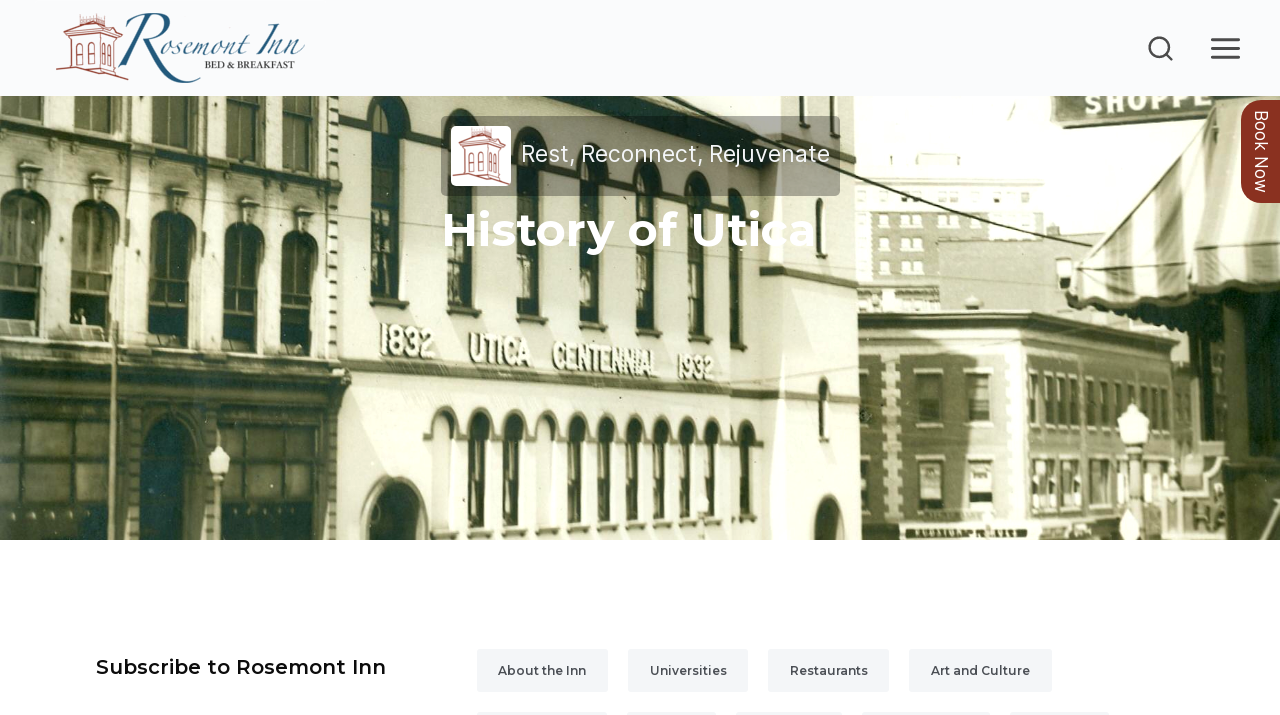

--- FILE ---
content_type: text/html; charset=utf-8
request_url: https://rosemontinnbb.com/history-of-utica/
body_size: 16694
content:
<!DOCTYPE html>
<html lang="en">
<head>

    <meta charset="utf-8" />
    <meta http-equiv="X-UA-Compatible" content="IE=edge" />

    <title>History of Utica</title>

    <meta name="HandheldFriendly" content="True" />
    <meta name="viewport" content="width=device-width, initial-scale=1.0" />

    <link rel="preload" href="https://rosemontinnbb.com/assets/font/montserrat-variable.woff2?v=dbad99b3ae" as="font" type="font/woff2" crossorigin />
    <link rel="preload" href="https://rosemontinnbb.com/assets/font/inter-variable.woff2?v=dbad99b3ae" as="font" type="font/woff2" crossorigin />

    <style>
        /* critical:css */
        :root{--color-accent-lighter: #ffae9e;--color-accent-light: #e94929;--color-accent: #d02f0f;--color-accent-dark: #b82d11;--color-accent-darker: #7e1d0a;--font-header: Montserrat, Times New Roman, Serif;--font-body: Inter, Arial, Sans-Serif;--font-code: SFMono-Regular, Consolas, Liberation Mono, Menlo, Courier, monospace}@keyframes autofill{to{color:#535763;background:#fff}}@keyframes spin{0%{transform:rotate(0deg)}100%{transform:rotate(359deg)}}html{line-height:1.15;-webkit-text-size-adjust:100%}body{margin:0}h1{font-size:2em;margin:.67em 0}hr{overflow:visible;box-sizing:content-box;height:0}pre{font-family:monospace,monospace;font-size:1em}a{background-color:rgba(0,0,0,0)}abbr[title]{text-decoration:underline;-webkit-text-decoration:underline dotted;text-decoration:underline dotted;border-bottom:none}b,strong{font-weight:bolder}code,kbd,samp{font-family:monospace,monospace;font-size:1em}small{font-size:80%}sub,sup{font-size:75%;line-height:0;position:relative;vertical-align:baseline}sub{bottom:-0.25em}sup{top:-0.5em}img{border-style:none}button,input,optgroup,select,textarea{font-family:inherit;font-size:100%;line-height:1.15;margin:0}button,input{overflow:visible}button,select{text-transform:none}button,[type=button],[type=reset],[type=submit]{-webkit-appearance:button}button::-moz-focus-inner,[type=button]::-moz-focus-inner,[type=reset]::-moz-focus-inner,[type=submit]::-moz-focus-inner{padding:0;border-style:none}button:-moz-focusring,[type=button]:-moz-focusring,[type=reset]:-moz-focusring,[type=submit]:-moz-focusring{outline:1px dotted ButtonText}fieldset{padding:.35em .75em .625em}legend{display:table;box-sizing:border-box;max-width:100%;padding:0;white-space:normal;color:inherit}progress{vertical-align:baseline}textarea{overflow:auto}[type=checkbox],[type=radio]{box-sizing:border-box;padding:0}[type=number]::-webkit-inner-spin-button,[type=number]::-webkit-outer-spin-button{height:auto}[type=search]{outline-offset:-2px;-webkit-appearance:textfield}[type=search]::-webkit-search-decoration{-webkit-appearance:none}::-webkit-file-upload-button{font:inherit;-webkit-appearance:button}details{display:block}summary{display:list-item}template{display:none}[hidden]{display:none}@font-face{font-family:"Montserrat";font-style:normal;font-weight:100 900;font-display:swap;src:url('https://rosemontinnbb.com/assets/font/montserrat-variable-cyrillic.woff2?v=dbad99b3ae') format("woff2");unicode-range:U+0301,U+0400-045F,U+0490-0491,U+04B0-04B1,U+2116}@font-face{font-family:"Montserrat";font-style:normal;font-weight:100 900;font-display:swap;src:url('https://rosemontinnbb.com/assets/font/montserrat-variable-extended.woff2?v=dbad99b3ae') format("woff2");unicode-range:U+0100-024F,U+0259,U+1E00-1EFF,U+2020,U+20A0-20AB,U+20AD-20CF,U+2113,U+2C60-2C7F,U+A720-A7FF}@font-face{font-family:"Montserrat";font-style:normal;font-weight:100 900;font-display:swap;src:url('https://rosemontinnbb.com/assets/font/montserrat-variable.woff2?v=dbad99b3ae') format("woff2");unicode-range:U+0000-00FF,U+0131,U+0152-0153,U+02BB-02BC,U+02C6,U+02DA,U+02DC,U+2000-206F,U+2074,U+20AC,U+2122,U+2191,U+2193,U+2212,U+2215,U+FEFF,U+FFFD}@font-face{font-family:"Inter";font-style:normal;font-weight:100 900;font-display:swap;src:url('https://rosemontinnbb.com/assets/font/inter-variable-cyrillic.woff2?v=dbad99b3ae') format("woff2");unicode-range:U+0301,U+0400-045F,U+0490-0491,U+04B0-04B1,U+2116}@font-face{font-family:"Inter";font-style:normal;font-weight:100 900;font-display:swap;src:url('https://rosemontinnbb.com/assets/font/inter-variable-extended.woff2?v=dbad99b3ae') format("woff2");unicode-range:U+0100-024F,U+0259,U+1E00-1EFF,U+2020,U+20A0-20AB,U+20AD-20CF,U+2113,U+2C60-2C7F,U+A720-A7FF}@font-face{font-family:"Inter";font-style:normal;font-weight:100 900;font-display:swap;src:url('https://rosemontinnbb.com/assets/font/inter-variable.woff2?v=dbad99b3ae') format("woff2");unicode-range:U+0000-00FF,U+0131,U+0152-0153,U+02BB-02BC,U+02C6,U+02DA,U+02DC,U+2000-206F,U+2074,U+20AC,U+2122,U+2191,U+2193,U+2212,U+2215,U+FEFF,U+FFFD}*{box-sizing:border-box}html{font-family:var(--font-body);font-size:17px;font-weight:400;-webkit-font-smoothing:antialiased;-moz-osx-font-smoothing:grayscale}@media(max-width: 1240px){html{font-size:calc(13px + .3vw)}}@media(max-width: 380px){html{font-size:14px}}html,body{min-height:100vh;margin:0;color:#000;background:#fff}a{text-decoration:underline;color:currentColor;-webkit-text-decoration-color:rgba(0,0,0,0);text-decoration-color:rgba(0,0,0,0)}strong{font-weight:500}h1,h2,h3,h4,h5,h6{font-family:var(--font-header);color:#0c0c0c}h1{font-size:2.1176470588rem;line-height:3.1764705882rem}h2{font-size:1.6470588235rem;line-height:2.7058823529rem}h3{font-size:1.2941176471rem;line-height:2.1176470588rem}h4,h5,h6{font-size:1.0588235294rem;line-height:1.6470588235rem}p{font-size:1.1176470588rem;line-height:2.1176470588rem;margin:2.1176470588rem 0;color:#5f6266}::-moz-selection{background:rgba(229,231,233,.5)}::selection{background:rgba(229,231,233,.5)}::-moz-selection{background:rgba(229,231,233,.5)}*:focus{outline-style:dotted;outline-color:#6b7280;outline-offset:.2941176471rem;outline-width:.1176470588rem}*:focus:not(:focus-visible){box-shadow:none !important;outline:none !important}.svg{width:24px;vertical-align:middle;fill:currentColor;stroke:none}.svg--stroke{fill:none;stroke:currentColor;stroke-linecap:round;stroke-linejoin:round;stroke-width:2}.svg--thin{stroke-width:1}.svg--bold{stroke-width:3}.transition,button,input,textarea,select,a{transition:all 200ms ease-out;transition-property:color,background-color,border-color,transform,opacity,-webkit-text-decoration;transition-property:text-decoration,color,background-color,border-color,transform,opacity;transition-property:text-decoration,color,background-color,border-color,transform,opacity,-webkit-text-decoration}form{width:100%}input,textarea,select{font-size:.9411764706rem;width:100%;padding:1.5294117647rem 1.8235294118rem;color:#535763;border:1px solid #e7e7e7;border-radius:3px;line-height:normal}input:-webkit-autofill,textarea:-webkit-autofill,select:-webkit-autofill{-webkit-animation-name:autofill;-webkit-animation-fill-mode:both}input:focus,input:focus:hover,textarea:focus,textarea:focus:hover,select:focus,select:focus:hover{border-color:#bbc0c4;outline:none}input:hover,textarea:hover,select:hover{border-color:#bbc0c4}input[type=text],input[type=email]{-webkit-appearance:none;-moz-appearance:none;appearance:none}select{background-color:#fff;background-image:url('data:image/svg+xml,%3Csvg height="7" viewBox="0 0 13 7" width="13" xmlns="http://www.w3.org/2000/svg"%3E%3Cpath d="m6.5 7-6.5-7h13z"/%3E%3C/svg%3E');background-repeat:no-repeat;background-position:right 2rem top 50%;background-size:.7rem auto;-webkit-appearance:none;-moz-appearance:none;appearance:none}button{cursor:pointer;border:0;line-height:1}.button{display:inline-grid;font-family:var(--font-header);background:var(--color-accent);border-radius:3px;font-size:.7647058824rem;font-weight:600;color:#fff;padding:1.4em 3.5em;grid-template-areas:"label";cursor:pointer}.button:hover,.button:focus{background:var(--color-accent-dark)}.button--narrow{padding-left:2.5em;padding-right:2.5em}.button--slim{padding-left:1.8em;padding-right:1.8em}.button--wide{padding-left:5em;padding-right:5em}.button--short{padding-top:1.275em;padding-bottom:1.275em}.button--tall{padding-top:1.7em;padding-bottom:1.7em}.button--icon-left{grid-template-areas:"icon label"}.button--icon-left .button__label{justify-self:right}.button--icon-left .button__icon{margin-right:1.3em}.button--icon-right{grid-template-areas:"label icon"}.button--icon-right .button__label{justify-self:left}.button--icon-right .button__icon{margin-left:1.3em;justify-self:right}.button--color-transparent{background:rgba(0,0,0,0);color:var(--color-accent)}.button--color-transparent:hover,.button--color-transparent:focus{background:#fafafd;color:var(--color-accent-dark)}.button--color-outline{background:rgba(0,0,0,0);border:1px solid #e8ecef;color:#5f6266}.button--color-outline:hover,.button--color-outline:focus{background:rgba(0,0,0,0);border-color:#bbc0c4;color:#1a1b1c}.button--color-light-gray{background:#f4f6f8;color:#4b4f55}.button--color-light-gray:hover,.button--color-light-gray:focus{background:#f4f6f8;color:#1a1b1c}.button--color-light-gray .button__icon{color:#919395}.button--color-twitter{background:#147ac8}.button--color-twitter:focus,.button--color-twitter:hover{background:#0f5e9a}.button--color-facebook{background:#3b5998}.button--color-facebook:focus,.button--color-facebook:hover{background:#2d4373}.button--color-linkedin{background:#0e76a8}.button--color-linkedin:focus,.button--color-linkedin:hover{background:#0a5579}.button--color-email{background:#4b4f55}.button--color-email:focus,.button--color-email:hover{background:#33363a}.button--hover-accent:focus,.button--hover-accent:hover{background:var(--color-accent);color:#fff}.button--hover-accent:focus .button__icon,.button--hover-accent:hover .button__icon{color:#fff}.button--disabled{opacity:.35;border:1px solid #e8ecef;pointer-events:none;-webkit-user-select:none;-moz-user-select:none;user-select:none;background:rgba(0,0,0,0)}.button__icon{grid-area:icon;width:1.1764705882rem}.button__label{grid-area:label;display:flex;align-items:center;justify-content:center}.container{display:grid;height:100%;min-height:100vh;max-width:100vw;overflow:hidden;grid-template-rows:auto 1fr auto}.header{display:flex;flex-direction:row;justify-content:space-between;padding:4.1176470588rem 4.7058823529rem;align-items:center;min-height:2.9411764706rem;box-sizing:content-box}.header__title{display:none}.header__navigation{margin-left:auto}.header--has-title .header__title{display:block}@media(max-width: 1240px){.header__title{display:block}}@media(max-width: 1100px){.header{padding:7.5%}}body.home-template .header__title{display:none}.page{width:85%;max-width:1320px;margin:0 auto}.page__inner{display:grid;grid-template-columns:1fr;grid-template-rows:1fr}.page--full-height{height:100%}.page--middle{display:grid;align-items:center}.page--narrow{max-width:710px;width:82.5%}.page--slim{max-width:72.9411764706rem;width:82.5%}.page--padded .page__inner{padding-top:2.3529411765rem;padding-bottom:8.2352941176rem}.page--padded-slim .page__inner{padding-top:1.7647058824rem;padding-bottom:5.8823529412rem}.page--padded-cover .page__inner{padding-top:10%;padding-bottom:8.2352941176rem}.page--sidebar .page__inner{grid-template-columns:27% auto;grid-template-rows:auto;gap:8%}.page--sidebar .page__inner .page__sidebar{grid-column:1/2;grid-row:1/2;min-width:0}.page--sidebar .page__inner .page__content{grid-column:2/3;grid-row:1/2;min-width:0}@media(max-width: 1240px){.page--sidebar .page__inner{gap:4.7058823529rem 8%;grid-template-rows:auto auto}.page--sidebar .page__inner .page__sidebar{grid-column:1/3;grid-row:2/3}.page--sidebar .page__inner .page__content{grid-column:1/3;grid-row:1/2;padding-bottom:4.7058823529rem;border-bottom:1px solid #e8ecef}}.footer{position:relative;z-index:10000000;display:flex;padding:2.9411764706rem 4.7058823529rem;background:#f4f6f8;align-items:center;flex-wrap:wrap;justify-content:space-between}.footer__navigation,.footer__socs{max-width:45%}@media(max-width: 1100px){.footer{padding:7.5%}}@media(max-width: 780px){.footer{flex-direction:column;max-height:100%;justify-content:center}.footer__navigation{margin-bottom:1.4705882353rem}.footer__navigation,.footer__socs{max-width:100%}}.content{max-width:100%}.content__blog-info{display:none}@media(max-width: 1240px){.content__blog-info{display:block}}.content__blog-info,.content__author-profile,.content__tag-overview{border-bottom:1px solid #e8ecef;padding:0 0 4.1176470588rem;margin:0 0 4.1176470588rem}.content__post,.content__feed{margin:0 0 5.8823529412rem}.content__post:last-child,.content__feed:last-child{margin-bottom:0}.content__subscribe{margin:5.8823529412rem 0 0}.socs{display:flex;flex-wrap:wrap;margin:-.4411764706rem -.8823529412rem}.socs--color .socs__item--twitter{color:#55acee}.socs--color .socs__item--facebook{color:#3b5998}.socs--color .socs__item--instagram{color:#3f729b}.socs--color .socs__item--github{color:#333}.socs--color .socs__item--linkedin{color:#0e76a8}.socs--color .socs__item--rss{color:#ee802f}.socs__item{margin:0 .4411764706rem;padding:.4411764706rem;color:#d3d7db}.socs__item:hover,.socs__item:focus{color:var(--color-accent)}.socs__icon{width:1.1764705882rem}.title__anchor{display:block}.title__logo{max-height:2.3529411765rem}.title__header{font-size:1.4117647059rem;font-weight:600}.error-stack{display:flex;flex-direction:column;align-items:center;text-align:center}.error-stack__status-code{font-family:var(--font-header);font-size:3.2352941176rem;font-weight:700;line-height:normal;margin:0 0 2.0588235294rem;color:#0c0c0c}.error-stack__header{font-family:var(--font-body);font-size:1.4117647059rem;font-weight:500;line-height:normal;margin:0 0 2.9411764706rem;text-transform:capitalize;color:#919395}.error-stack__description{margin:0 0 3.8235294118rem}.navigation{display:flex;align-items:center;position:relative;z-index:500}.navigation--dropdown .navigation__button--menu{display:block}.navigation--dropdown .navigation__items{transform:translateY(40px);opacity:0;-webkit-user-select:none;-moz-user-select:none;user-select:none;pointer-events:none;visibility:hidden;position:absolute;flex-direction:column;border:1px solid #e8ecef;padding:1.7647058824rem;border-radius:3px;top:200%;right:.5882352941rem;background:#fff;width:16.1764705882rem;transition:transform .3s ease-out,opacity .3s ease-out,visibility .3s ease-out}.navigation--dropdown .navigation__item{font-size:.9411764706rem;margin-bottom:.5882352941rem}.navigation--dropdown .navigation__item--current{color:var(--color-accent)}.navigation--dropdown .navigation__item--divider{margin:.2941176471rem .4411764706rem .8823529412rem}.navigation--dropdown .navigation__item:after{display:none}.navigation--dropdown .navigation__item:last-child{margin-bottom:0}.navigation--dropdown .navigation__anchor{padding:.5rem;text-align:right}.navigation--dropdown .navigation__anchor:focus,.navigation--dropdown .navigation__anchor:hover{color:#0c0c0c}.navigation--dropdown-active .navigation__items{transform:translateY(0);opacity:1;-webkit-user-select:none;-moz-user-select:none;user-select:none;pointer-events:all;visibility:visible;transition:transform .3s ease-out,opacity .3s ease-out}.navigation--dropdown-active .navigation__button--menu{opacity:1}.navigation--light .navigation__button--menu,.navigation--light .navigation__button--search{color:#000}.navigation--light .navigation__items{border-color:rgba(0,0,0,0)}.navigation__button{display:flex;justify-content:center;align-items:center;padding:0;width:40px;height:40px;margin-left:1.4705882353rem;cursor:pointer;color:#4b4f55;opacity:.7;transition:opacity .2s ease-out;background:none}.navigation__button:focus,.navigation__button:hover{opacity:1}.navigation__icon{width:1.7058823529rem}.navigation__icon--menu{width:2.0588235294rem}.navigation__items{display:none;display:flex;flex-wrap:wrap;list-style:none;padding:0;margin:0 -.4411764706rem}.navigation__item{display:flex;align-items:center;font-weight:500;font-size:.8823529412rem;color:#4b4f55}.navigation__item--current{color:#1a1b1c}.navigation__item--divider{background:#e8ecef;height:1px}.navigation__item:after{content:"•";color:#d3d7db;margin:0 .4411764706rem}.navigation__item:last-child:after{display:none}.navigation__item:hover,.navigation__item:focus{color:#1a1b1c}.navigation__anchor{display:block;width:100%;padding:.4411764706rem}.membership{display:flex;flex-direction:column;align-items:center;text-align:center}.membership__header{margin:0 0 2.3529411765rem}.membership__description{max-width:41.7647058824rem;margin:0 0 3.5294117647rem}.membership__plans{display:flex;justify-content:center;flex-wrap:wrap;width:100%;margin:0;gap:3.2352941176rem}.plan{display:flex;flex-direction:column;text-align:left;border:1px solid #e8ecef;border-radius:3px;flex:1 1 20rem}.plan__title{padding:1.4705882353rem 2.0588235294rem;background:#fafbfc}.plan__header{font-size:1.2941176471rem;font-weight:600;margin:0 0 .2941176471rem}.plan .plan__description{margin:0;font-size:1rem}.plan__features{margin:0;padding:2.0588235294rem;list-style:none}.plan__feature{font-size:.9411764706rem;line-height:normal;margin-bottom:1.1764705882rem;color:#5f6266}.plan__feature:last-child{margin-bottom:0}.plan__options{display:flex;flex-direction:column;gap:10px;margin-top:auto;padding:0 2.0588235294rem 2.0588235294rem}.plan__option{display:flex;justify-content:space-between;background:#fafbfc;padding:.8823529412rem;border-radius:3px;text-decoration:none;font-weight:500;margin-top:auto;color:#0c0c0c;transition:background .15s ease-out}.plan__option:focus,.plan__option:hover{background:var(--color-accent);color:#fff}.feed>*:last-child{margin-bottom:0}.feed__posts{border-bottom:1px solid #e8ecef;padding:0 0 4.7058823529rem;margin:0 0 4.7058823529rem}.feed__article{margin:0 0 4.7058823529rem;padding:0 0 4.7058823529rem;border-bottom:1px solid #e8ecef}.feed__article:last-child{padding-bottom:0;margin-bottom:0;border:0}.feed__pagination{margin:0 0 4.7058823529rem}.post__post-category{margin:0 0 1.4705882353rem}.post__post-title{margin:0 0 2.0588235294rem}.post__post-meta{margin:0 0 2.6470588235rem}.post__post-content{margin:0 0 4.7058823529rem}.post__post-title+.post__post-content,.post__post-meta+.post__post-content{margin-top:5.2941176471rem}.post__post-upgrade{margin:0 0 5.2941176471rem}.post__post-footer{margin:5.2941176471rem 0 5.2941176471rem}.post__comments{border-top:1px solid #e8ecef;padding:5.2941176471rem 0 0}.cover{position:relative;width:100%;max-width:100vw;height:-moz-max-content;height:max-content;min-height:75vh;background:#101111;display:flex;flex-direction:column}.cover--tall{min-height:82.5vh}.cover__home{background:rgba(0,0,0,0);border:1px solid rgba(255,255,255,.15);color:#f4f6f8;padding:12px 20px}.cover__home:focus,.cover__home:hover{border-color:rgba(255,255,255,.25);background:rgba(0,0,0,0)}@media screen and (max-width: 680px){.cover__home{display:none}}.cover__home_call{background:green;color:#f4f6f8;display:none;font-size:medium;flex:1;text-align:center;border-radius:0;padding:1.4em}.cover__home_call:focus,.cover__home_call:hover{background:#2f4f4f}@media screen and (max-width: 680px){.cover__home_call{display:block}}.cover__home_rooms{background:#8a3120;color:#f4f6f8;flex:1;display:none;font-size:medium;text-align:center;border-radius:0;padding:1.4em}.cover__home_rooms:hover{background:#2f4f4f}@media screen and (max-width: 680px){.cover__home_rooms{display:block}}.cover__background{position:absolute;width:100%;height:100%;z-index:50}.cover__background-image{width:100%;height:100%;-o-object-fit:cover;object-fit:cover;mix-blend-mode:overlay;filter:contrast(1.1) saturate(1.1);-webkit-user-select:none;-moz-user-select:none;user-select:none;pointer-events:none}.cover__header{position:relative;z-index:500;display:flex;flex-direction:row;justify-content:space-between;align-items:center;min-height:2.9411764706rem;box-sizing:content-box;background-color:#fafbfc;padding-right:2.0588235294rem;padding-left:2.0588235294rem}@media screen and (max-width: 680px){.cover__header{padding-left:0;position:fixed;top:0;width:100%;z-index:999}}.cover__blog-info{margin:auto;-webkit-backdrop-filter:brightness(0.7);backdrop-filter:brightness(0.7);padding:.5882352941rem;border-radius:.2941176471rem}.cover__navigation{margin-left:auto}.cover__inner{height:100%;max-width:1320px;margin:0 auto;display:flex;flex-direction:column;justify-content:flex-end;position:relative;z-index:100}@media screen and (max-width: 680px){.cover__inner{margin-top:4.7058823529rem}}.cover__inner img{vertical-align:middle;background-color:#fff;border-radius:.2941176471rem;margin-right:.5882352941rem}.cover__content{padding:5% 0 5%}.cover__content>*:last-child{margin-bottom:0}.cover__post-category{margin:0 0 1.4705882353rem}.cover__post-title{margin:0 0 2.0588235294rem}.author-profile--light .author-profile__avatar{border:3px solid #fff}.author-profile--light .author-profile__description{color:#f4f6f8;opacity:.8}.author-profile--light .author-profile__title{color:#f4f6f8}.author-profile--light .author-profile__social{color:#d3d7db}.author-profile--light .author-profile__social:focus,.author-profile--light .author-profile__social:hover{color:#fff}.author-profile--large .author-profile__title{font-size:3.0588235294rem;line-height:3.7647058824rem}.author-profile--large .author-profile__description{font-size:1.1764705882rem;line-height:2.3529411765rem}.author-profile__avatar{width:5.0588235294rem;height:5.0588235294rem;border-radius:8.2352941176rem;display:block;overflow:hidden;margin:0 0 1.7647058824rem}.author-profile__avatar-image{width:100%;height:100%;-o-object-fit:cover;object-fit:cover}.author-profile__title{font-size:2.3529411765rem;line-height:2.9411764706rem;margin:0 0 1.7647058824rem}.author-profile__description{font-size:1.0588235294rem;line-height:2.1176470588rem;max-width:42.3529411765rem;margin:0 0 1.7647058824rem}.author-profile__socs{display:flex;margin:-.2941176471rem -.5882352941rem;flex-wrap:wrap}.author-profile__social{margin:0 .2941176471rem;padding:.2941176471rem;color:#bbc0c4}.author-profile__social:focus,.author-profile__social:hover{color:#4b4f55}.author-profile__icon{width:1.1764705882rem}.tag-overview--light .tag-overview__count{color:#f4f6f8;opacity:.8}.tag-overview--light .tag-overview__title{color:#f4f6f8}.tag-overview--light .tag-overview__description{color:#f4f6f8;opacity:.8}.tag-overview--large .tag-overview__title{font-size:3.0588235294rem;line-height:3.7647058824rem}.tag-overview--large .tag-overview__description{font-size:1.1764705882rem;line-height:2.3529411765rem}.tag-overview__count{font-weight:500;font-size:1.0588235294rem;margin:0 0 1.1764705882rem;color:#5f6266}.tag-overview__title{font-size:2.3529411765rem;line-height:2.9411764706rem;margin:0 0 1.7647058824rem}.tag-overview__title:last-child{margin-bottom:0}.tag-overview__description{font-size:1.0588235294rem;line-height:2.1176470588rem;max-width:42.3529411765rem;margin:0}.blog-info--light .blog-info__title,.blog-info--light .blog-info__description{color:#f4f6f8}.blog-info--light .blog-info__light{opacity:.8}.blog-info--large .blog-info__title{font-size:3.0588235294rem;line-height:3.7647058824rem}.blog-info--large .blog-info__description{font-size:1.3529411765rem;line-height:2.4705882353rem}.blog-info__logo{display:block}@media screen and (max-width: 680px){.blog-info__logo{width:7.3529411765rem}}.blog-info__logo{display:block}@media screen and (max-width: 680px){.blog-info__logo{width:7.3529411765rem}}.blog-info__title{font-size:2.3529411765rem;line-height:2.9411764706rem;margin:0 0 1.7647058824rem}.blog-info__description{max-width:42.3529411765rem;margin:0;font-size:1.1764705882rem;line-height:2.3529411765rem}.blog-info__description p{text-align:center;color:green}.article__post-banner{margin:0 0 3.2352941176rem}.article__post-category{margin:0 0 1.7647058824rem}.article__header{margin:0 0 2.3529411765rem}.article__post-title{margin:0}.article__post-meta{margin:0 0 2.6470588235rem}.article__post-excerpt{margin:0 0 2.9411764706rem}.article__button{font-size:.7058823529rem}.post-content .content-cta{display:flex;flex-direction:column;max-width:120%;padding:4.1176470588rem;text-align:center;color:#535763;border-radius:3px;background:#fafbfc;justify-content:center;margin-top:3.5294117647rem}.post-content .content-cta__header{font-size:1.7647058824rem;margin:0 0 2.0588235294rem;text-transform:capitalize}.post-content .content-cta__description{font-size:1.0588235294rem;line-height:2.1176470588rem;width:90%;max-width:41.1764705882rem;margin:0 auto 2.3529411765rem}.post-content .content-cta__button{font-size:.8823529412rem;margin:0 auto;color:#fff}.post-content .content-cta__sign-in{display:block;font-size:.9411764706rem;margin:1.7647058824rem 0 0;color:#7a7f91}.post-content .content-cta__sign-in:focus,.post-content .content-cta__sign-in:hover{color:#4a4d57;-webkit-text-decoration-color:rgba(0,0,0,0);text-decoration-color:rgba(0,0,0,0)}@media(max-width: 680px){.post-content .content-cta{padding:2.9411764706rem}}.post-category{font-size:1.1176470588rem;font-weight:500}.post-category--light .post-category__anchor{color:#e8ecef}.post-category--light .post-category__anchor:hover,.post-category--light .post-category__anchor:focus{color:#fff}.post-category--mid-opacity .post-category__anchor{opacity:.7}.post-category--mid-opacity .post-category__anchor:hover,.post-category--mid-opacity .post-category__anchor:focus{opacity:1}.post-category--large{font-size:1.2941176471rem;color:#1a1b1c}.post-category__anchor{color:#5f6266}.post-category__anchor:hover,.post-category__anchor:focus{color:var(--color-accent)}.post-title{font-size:2.2352941176rem;line-height:3.5294117647rem}.post-title--light{color:#fff}.post-title--large{font-size:2.7058823529rem;line-height:4rem}.post-title__anchor{display:block;-webkit-text-decoration-color:rgba(0,0,0,0);text-decoration-color:rgba(0,0,0,0)}.post-title__anchor:focus,.post-title__anchor:hover{text-decoration:underline;-webkit-text-decoration-color:#e8ecef;text-decoration-color:#e8ecef}.post-meta{font-size:.9411764706rem;max-width:100%}.post-meta--light .post-meta__item{color:rgba(244,246,248,.7)}.post-meta--light .post-meta__item:hover,.post-meta--light .post-meta__item:focus{color:#f4f6f8}.post-meta--light .post-meta__icon{color:rgba(244,246,248,.8)}.post-meta__items{display:flex;flex-wrap:wrap;margin:0 -1.7647058824rem -1.1764705882rem 0}.post-meta__item{display:flex;color:rgba(75,79,85,.8);margin:0 1.7647058824rem 1.1764705882rem 0;align-items:center}.post-meta__item:hover,.post-meta__item:focus{color:#4b4f55}.post-meta__item--author{font-weight:500;margin-right:2.3529411765rem;color:rgba(26,27,28,.7)}.post-meta__item--author:hover,.post-meta__item--author:focus{color:#2f3135}.post-meta__item--read-time{text-transform:capitalize}.post-meta__item--premium{display:none}.post-meta__item--premium-paid{display:flex}.post-meta__avatar{display:block;overflow:hidden;width:2.5882352941rem;height:2.5882352941rem;border:2px solid #fff;border-radius:4.7058823529rem;margin-right:1.1764705882rem}.post-meta__image{width:100%;height:100%;-o-object-fit:cover;object-fit:cover}.post-meta__icon{margin-right:.8823529412rem;width:1.1764705882rem;color:var(--color-accent)}@media(max-width: 780px){.post-meta__item--author{margin-right:1.7647058824rem}.post-meta__item--read-time{display:none}.post-meta__item--premium{display:none}}.post-excerpt__paragraph{font-size:1rem;color:#5f6266;margin:0 0 2.3529411765rem}.post-excerpt__paragraph:last-child{margin-bottom:0}.post-banner{position:relative;overflow:hidden;height:-moz-max-content;height:max-content;min-height:27.0588235294rem;border-radius:3px;background:#5f6266;border-bottom:0px;border-bottom:3px solid rgba(0,0,0,0);transition:border .2s ease-out}.post-banner:focus,.post-banner:hover{border-color:var(--color-accent)}.post-banner:focus .post-banner__background,.post-banner:hover .post-banner__background{background:#727272}.post-banner__anchor{position:absolute;z-index:200;display:block;width:100%;height:100%}.post-banner__gradient{position:absolute;z-index:100;width:100%;height:100%;opacity:.6;background-image:linear-gradient(-180deg, rgba(0, 0, 0, 0.1) 40%, #000 90%);-webkit-user-select:none;-moz-user-select:none;user-select:none}.post-banner__background{position:absolute;z-index:50;display:block;width:100%;height:100%;background:#636363;transition:background .2s ease-out}.post-banner__background-image{width:100%;height:100%;mix-blend-mode:overlay;-o-object-fit:cover;object-fit:cover;-webkit-user-select:none;-moz-user-select:none;user-select:none;pointer-events:none}.post-banner__inner{position:relative;z-index:150;display:flex;flex-direction:column;min-height:27.0588235294rem;width:100%;height:100%;padding:7.0588235294rem 2.9411764706rem 2.9411764706rem;justify-content:flex-end}.post-banner__post-category{margin:0 0 1rem}.post-banner__post-title{margin:0}.post-tags__tags{display:flex;flex-wrap:wrap;margin:0 -.5882352941rem -1.1764705882rem}.post-tags__tag{font-size:.7647058824rem;margin:0 .5882352941rem 1.1764705882rem}.widget{padding:3.5294117647rem 0;border-bottom:1px solid #e8ecef}.widget:first-child{padding-top:0}.widget:last-child{padding-bottom:0;border-bottom:0}.widget-copyright{padding:0}.widget-copyright__notice{font-size:.8235294118rem;font-weight:500;line-height:normal;margin:0 0 1.0588235294rem;color:#1a1b1c}.widget-copyright__disclaimer{font-size:.7647058824rem;line-height:normal;margin:0;color:#686b6f}.widget-copyright__bull{display:inline-block;margin:0 .4117647059rem}.widget-tag-cloud__tags{display:flex;margin:-.5882352941rem;flex-wrap:wrap}.widget-tag-cloud__tag{font-size:.7058823529rem;margin:.5882352941rem}.widget-feature__post{position:relative;display:block;overflow:hidden;min-height:28.2352941176rem;border-left:5px solid var(--color-accent);border-radius:3px;background:#0c0c0c}.widget-feature__post:hover .widget-feature__background,.widget-feature__post:focus .widget-feature__background{background:#868686}.widget-feature__post:hover .widget-feature__info,.widget-feature__post:focus .widget-feature__info{transform:translateY(-10px)}.widget-feature__background{position:absolute;z-index:50;display:block;width:100%;height:100%;background:#757575;transition:background .2s ease-out}.widget-feature__background-image{width:100%;height:100%;mix-blend-mode:overlay;-o-object-fit:cover;object-fit:cover;-webkit-user-select:none;-moz-user-select:none;user-select:none;pointer-events:none}.widget-feature__avatar-image{width:100%;height:100%;-o-object-fit:cover;object-fit:cover}.widget-feature__gradient{position:absolute;z-index:100;width:100%;height:100%;opacity:.8;background:linear-gradient(-180deg, rgba(0, 0, 0, 0) 34%, #000 99%)}.widget-feature__inner{position:absolute;z-index:150;display:flex;flex-direction:column;width:100%;height:100%;padding:2.0588235294rem;justify-content:space-between}.widget-feature__mark{font-family:var(--font-header);font-size:.7058823529rem;font-weight:600;padding:.5882352941rem 1.3529411765rem;color:#fff;border-radius:3px;background:#0c0c0c;align-self:flex-start}.widget-feature__info{transition:transform .2s ease-out}.widget-feature__avatar{display:block;overflow:hidden;width:1.7647058824rem;height:1.7647058824rem;margin:0 0 1.4705882353rem;border:2px solid #fff;border-radius:3.7647058824rem;background:#000}.widget-feature__tag{font-size:.8823529412rem;font-weight:500;margin:0 0 .8823529412rem;color:#b4b3b3}.widget-feature__header{font-size:1.3529411765rem;font-weight:600;margin:0;color:#fff}.widget-blog-info__logo{max-height:3.5294117647rem}.widget-blog-info__anchor{display:inline-block;margin:0 0 2.3529411765rem}.widget-blog-info__header{margin:0;font-size:1.4117647059rem;font-weight:600}.widget-blog-info__description{font-size:1.0588235294rem;margin:0;color:#5f6266}.widget-sub__header{font-size:1.1764705882rem;font-weight:600;margin:0 0 1.7647058824rem}.widget-sub__description{font-size:1rem;line-height:2rem;margin:0 0 2.3529411765rem}.widget-sub__form{position:relative}.widget-sub__form.success .widget-sub__message--success{display:block}.widget-sub__form.success .widget-sub__input,.widget-sub__form.success .widget-sub__button{display:none}.widget-sub__form.error .widget-sub__message--error{display:block}.widget-sub__input{padding-right:5.8823529412rem}.widget-sub__button{position:absolute;top:.5294117647rem;right:.5294117647rem}.widget-sub__key{position:absolute;top:100%;-webkit-user-select:none;-moz-user-select:none;user-select:none;pointer-events:none;color:rgba(0,0,0,0)}.widget-sub__message{font-size:.9411764706rem;line-height:1.7647058824rem;display:none;margin:1.7647058824rem 0 0;color:#4b4f55}.widget-sub__primary{font-weight:500;display:block;color:#474747}.widget-author__avatar{display:block;overflow:hidden;width:4.7058823529rem;height:4.7058823529rem;margin:0 0 1.7647058824rem;border-radius:8.8235294118rem}.widget-author__image{max-width:100%;max-height:100%;-o-object-fit:cover;object-fit:cover}.widget-author__title{display:grid;margin:0 0 2.0588235294rem;grid-template-columns:auto auto;grid-template-rows:auto auto}.widget-author__name{font-size:1.2352941176rem;font-weight:600;margin:0 0 .4117647059rem;color:#1a1b1c;grid-column:1/2;grid-row:1/2}.widget-author__twitter{font-size:.9411764706rem;color:#5f6266;padding:.2352941176rem 0;grid-column:1/2;grid-row:2/3}.widget-author__mark{font-family:var(--font-header);font-size:.7058823529rem;font-weight:600;width:-moz-max-content;width:max-content;padding:.6470588235rem 1.2941176471rem;color:#4b4f55;border-radius:3px;background:#f4f6f8;align-self:center;grid-column:2/3;grid-row:1/3;justify-self:right}.widget-author__bio{font-size:.9411764706rem;line-height:1.8823529412rem;margin:0 0 1.7647058824rem}.widget-author__socs{display:flex;margin:-.2941176471rem -.5882352941rem;flex-wrap:wrap}.widget-author__social{margin:0 .2941176471rem;padding:.2941176471rem;color:#d3d7db}.widget-author__social:hover,.widget-author__social:focus{color:var(--color-accent)}.widget-author__icon{width:1.1764705882rem}.widget-related-posts__post{position:relative;display:block;overflow:hidden;min-height:12.9411764706rem;margin:0 0 2.3529411765rem;border-radius:3px;background:#242424}.widget-related-posts__post:focus,.widget-related-posts__post:hover{background:#333}.widget-related-posts__post:focus .widget-related-posts__background,.widget-related-posts__post:hover .widget-related-posts__background{background:#525252}.widget-related-posts__post:last-child{margin-bottom:0}.widget-related-posts__background{position:absolute;z-index:50;display:block;width:100%;height:100%;background:#383838;transition:background .2s ease-out}.widget-related-posts__background-image{width:100%;height:100%;mix-blend-mode:overlay;-o-object-fit:cover;object-fit:cover;-webkit-user-select:none;-moz-user-select:none;user-select:none;pointer-events:none}.widget-related-posts__inner{position:absolute;z-index:100;display:flex;flex-direction:column;width:100%;height:100%;padding:1.7647058824rem;justify-content:space-between}.widget-related-posts__mark{font-family:var(--font-header);font-size:.5882352941rem;font-weight:600;padding:.5882352941rem 1.2941176471rem;color:#fff;border-radius:3px;background:#0c0c0c;align-self:flex-start}.widget-related-posts__header{font-size:.8823529412rem;font-weight:600;line-height:1.2941176471rem;margin:0 0 .4705882353rem;color:#fff;color:#fff}.widget-related-posts__metas{display:flex}.widget-related-posts__meta{font-size:.8235294118rem;opacity:1;color:#e8ecef}.widget-related-posts__meta:after{margin:0 .4411764706rem;content:"•";color:#e8ecef}.widget-related-posts__meta:last-child:after{display:none}.widget-search__inner{display:block;position:relative}.widget-search__input{font-size:.9411764706rem;width:100%;padding:1.5294117647rem 1.8235294118rem;padding-left:3.8235294118rem;color:#535763;border:1px solid #e7e7e7;border-radius:3px;cursor:text}.widget-search__icon{position:absolute;top:1.3529411765rem;left:1.3529411765rem;color:#d3d7db;pointer-events:none}.widget-advertisment__inner{display:flex;justify-content:center;align-items:center}.widget-advertisment__example{display:flex;flex-direction:column;width:100%;height:100vh;max-height:280px;padding:10%;-webkit-user-select:none;-moz-user-select:none;user-select:none;text-align:center;color:#686b6f;border:2px solid #f4f6f8;background:#fbfbfc;align-items:center;justify-content:center}.widget-advertisment__title{font-family:var(--font-header);font-size:.8823529412rem;font-weight:500;margin-bottom:.8823529412rem;color:#4b4f55}.widget-advertisment__type,.widget-advertisment__size{font-size:.8235294118rem;margin-bottom:.8823529412rem}.widget-advertisment__size{margin-bottom:0}.post-content{position:relative;font-family:var(--font-body);font-size:1rem;font-weight:400;line-height:2.15;color:#5f6266;-webkit-font-smoothing:antialiased;-moz-osx-font-smoothing:grayscale}.post-content>*:first-child{margin-top:0}.post-content>*:last-child{margin-bottom:0}.post-content p{font-family:var(--font-body);font-size:1rem;font-weight:400;margin:2.3529411765rem 0;color:#5f6266}.post-content h1,.post-content h2,.post-content h3,.post-content h4,.post-content h5,.post-content h6{font-weight:700;line-height:1.4;margin-top:3.8235294118rem;margin-bottom:2.9411764706rem}.post-content h4,.post-content h5,.post-content h6{margin-top:2.9411764706rem;margin-bottom:2.3529411765rem}.post-content h1{font-size:2.2352941176rem}.post-content h2{font-size:1.8823529412rem}.post-content h3{font-weight:600;font-size:1.6470588235rem}.post-content h4{font-weight:600;font-size:1.4117647059rem}.post-content h5,.post-content h6{font-weight:600;font-size:1.1764705882rem}.post-content>figure{margin:2.9411764706rem 0}.post-content figcaption{font-size:.9411764706rem;max-width:80%;padding:1.7647058824rem 0 0;color:#686b6f}.post-content>div{margin:2.9411764706rem 0}.post-content>pre{margin:3.8235294118rem 0}.post-content pre{font-family:var(--font-code);font-size:.8823529412rem;-webkit-font-smoothing:auto;padding:3.8235294118rem;background:#000;color:#fff;border-radius:3px;line-height:1.8823529412rem;-moz-tab-size:4;-o-tab-size:4;tab-size:4;font-weight:500;overflow:auto}.post-content pre code{background:rgba(0,0,0,0);margin:0;padding:0;border-radius:0}@media screen and (max-width: 680px){.post-content pre{padding:2.9411764706rem}}.post-content ul,.post-content ol{margin:2.9411764706rem 0;padding-left:2.9411764706rem}.post-content ul ul,.post-content ul ol,.post-content ol ul,.post-content ol ol{margin:2.3529411765rem 0}.post-content li{margin:1.7647058824rem 0;padding:0 1.7647058824rem;text-align:left}.post-content blockquote{font-size:1.2941176471rem;font-weight:500;line-height:2.2352941176rem;margin:2.9411764706rem 0 2.9411764706rem 2.9411764706rem;padding:1.1764705882rem 1.1764705882rem 1.1764705882rem 2.9411764706rem;color:#3e3e3e;border:0 solid #f4f6f8;border-left-width:5px}.post-content blockquote p{font-size:1.2941176471rem;font-weight:500;line-height:2.2352941176rem;margin:0}.post-content blockquote cite{font-size:pxto;font-size:.9411764706rem;font-weight:400;font-style:normal;line-height:normal;display:block;margin-top:1.7647058824rem;color:#686b6f}.post-content dl{margin:2.9411764706rem 0;padding:0}.post-content dt{font-family:var(--font-header);font-weight:600;margin-bottom:1.1764705882rem;padding:0;color:#1a1b1c;font-size:1.0588235294rem}.post-content dd{margin:0 0 2.3529411765rem 1.7647058824rem;padding:0 0 0 1.7647058824rem;border-left:2px solid #e8ecef}.post-content details{margin:2.9411764706rem 0}.post-content details[open]{border-bottom:1px solid #d8d8d8}.post-content details summary{font-family:var(--font-header);padding:1.1764705882rem 1.7647058824rem;border-radius:3px;line-height:1.5;border:1px solid #d8d8d8;outline:0;color:#1a1b1c;cursor:pointer;-webkit-user-select:none;-moz-user-select:none;user-select:none}.post-content>table{margin:3.8235294118rem 0}.post-content table{font-weight:400;font-family:var(--font-body);position:relative;width:100%;border-collapse:collapse;border-radius:2px}@media(max-width: 1240px){.post-content thead{position:absolute;overflow:hidden;clip:rect(0 0 0 0);width:1px;height:1px;margin:-1px;padding:0;border:none}}.post-content tr{height:3.8235294118rem;font-size:.9411764706rem}@media(max-width: 1240px){.post-content tr{display:block;height:auto;margin-bottom:1.7647058824rem;border-bottom:3px solid #ddd}.post-content tr:last-child{margin-bottom:0}}.post-content th{font-family:var(--font-header);font-weight:500;font-size:.8235294118rem;text-align:left;color:#171718;border-bottom:2px solid #e7e7e7;background:#f7f7f8}.post-content th:first-child{padding-left:1.7647058824rem}.post-content th:last-child{padding-right:1.7647058824rem}.post-content td{border:0;text-align:left;color:#5f6266;border-bottom:1px solid #eee;font-size:.8823529412rem}.post-content td:first-child{padding-left:1.7647058824rem}.post-content td:last-child{padding-right:1.7647058824rem}@media(max-width: 1240px){.post-content td{display:block;padding:.5882352941rem 0;text-align:right;border-bottom:1px solid #ddd}.post-content td:before{font-weight:500;float:left;content:attr(data-label)}.post-content td:first-child{padding:.5882352941rem 0}.post-content td:last-child{padding-right:0}}.post-content hr{margin:3.8235294118rem auto;height:1px;border:0;background:#e8ecef;width:100%}@media screen and (max-width: 680px){.post-content hr{margin-top:2.9411764706rem;margin-bottom:2.9411764706rem}}.post-content>form{margin:3.8235294118rem 0}.post-content form p{margin:1.7647058824rem 0}.post-content form>*:first-child{margin-top:0}.post-content form>*:last-child{margin-bottom:0}.post-content fieldset{border:1px solid #e8ecef;padding:1.1764705882rem}.post-content fieldset legend{padding-left:.5882352941rem;padding-right:.5882352941rem}.post-content fieldset>*:first-child,.post-content fieldset>legend+*{margin-top:0}.post-content fieldset>*:last-child{margin-bottom:0}.post-content img{max-width:100%;border-radius:3px;height:auto;display:block}.post-content a{color:var(--color-accent);-webkit-text-decoration-color:rgba(0,0,0,0);text-decoration-color:rgba(0,0,0,0)}.post-content a:focus,.post-content a:hover{-webkit-text-decoration-color:var(--color-accent);text-decoration-color:var(--color-accent)}.post-content strong,.post-content b{font-weight:500}.post-content code,.post-content kbd,.post-content samp,.post-content var{font-family:var(--font-code);font-weight:500;display:inline-block;margin:0 .2941176471rem;padding:0 .5882352941rem;border-radius:3px;background:#f7f7f7;-webkit-font-smoothing:auto}.post-content p>code,.post-content p>kbd,.post-content p>samp,.post-content p>var{font-size:.8235294118rem}.post-content mark{background:rgba(255,238,0,.6)}.post-content input,.post-content textarea,.post-content select,.post-content button{margin:.8823529412rem 0 1.7647058824rem}.post-content input:last-child,.post-content textarea:last-child,.post-content select:last-child,.post-content button:last-child{margin-bottom:0}.post-content input[type=email],.post-content input[type=number],.post-content input[type=search],.post-content input[type=text],.post-content input[type=tel],.post-content input[type=url],.post-content input[type=password],.post-content input[type=time],.post-content input[type=date],.post-content input[type=datetime-local],.post-content input[type=month],.post-content input[type=week],.post-content input[type=color],.post-content input[type=file],.post-content textarea,.post-content select{font-size:.8823529412rem;line-height:1;display:block;width:100%;padding:1.1764705882rem;border-radius:3px;box-shadow:none}.post-content input[type=email]:focus,.post-content input[type=number]:focus,.post-content input[type=search]:focus,.post-content input[type=text]:focus,.post-content input[type=tel]:focus,.post-content input[type=url]:focus,.post-content input[type=password]:focus,.post-content input[type=time]:focus,.post-content input[type=date]:focus,.post-content input[type=datetime-local]:focus,.post-content input[type=month]:focus,.post-content input[type=week]:focus,.post-content input[type=color]:focus,.post-content input[type=file]:focus,.post-content textarea:focus,.post-content select:focus{outline:0}.post-content input[type=email],.post-content input[type=number],.post-content input[type=search],.post-content input[type=text],.post-content input[type=tel],.post-content input[type=url],.post-content input[type=password],.post-content input[type=time],.post-content input[type=date],.post-content input[type=datetime-local],.post-content input[type=month],.post-content input[type=week],.post-content input[type=color],.post-content textarea{-webkit-appearance:none;-moz-appearance:none;appearance:none}.post-content input[type=search]{box-sizing:border-box}.post-content input[type=color]{min-height:2.9411764706rem;padding:.2941176471rem}.post-content input[type=file]{line-height:0;height:auto;padding:1.1764705882rem}.post-content textarea{min-height:7.6470588235rem}.post-content select[size]:not([size="1"]),.post-content select[multiple]{height:auto;text-indent:0;background:none}.post-content label,.post-content legend{font-family:var(--font-header);font-size:.9411764706rem;display:block;color:#1a1b1c}.post-content input[type=checkbox],.post-content input[type=radio]{display:inline;margin-right:.5882352941rem;vertical-align:-2px}.post-content input[type=submit],.post-content input[type=button],.post-content input[type=reset]{font-family:var(--font-header);font-size:.9411764706rem;font-weight:600;line-height:normal;display:inline-block;width:auto;padding:1.1764705882rem 3.8235294118rem;text-align:center;color:#fff;border:0;border-radius:3px;background:var(--color-accent)}.post-content input[type=submit],.post-content input[type=button]{cursor:pointer}.post-content textarea{line-height:2}.post-content button{font-family:var(--font-header);font-size:.8235294118rem;font-weight:600;line-height:normal;display:inline-block;padding:1.3em 3.5em;text-align:center;border-radius:3px;background:var(--color-accent);color:#fff;border:0}.post-content .kg-bookmark-card{overflow:hidden;max-width:100%}.post-content .kg-bookmark-container{display:flex;color:#364247;border:1px solid #e8ecef;border-radius:3px;flex-wrap:wrap}.post-content .kg-bookmark-container:focus,.post-content .kg-bookmark-container:hover{border-color:#bbc0c4;-webkit-text-decoration:rgba(0,0,0,0);text-decoration:rgba(0,0,0,0)}.post-content .kg-bookmark-content{display:grid;min-width:50%;padding:2.0588235294rem;flex-basis:0;flex-grow:1000}.post-content .kg-bookmark-title{font-size:1rem;font-weight:500;line-height:1.5294117647rem;color:#171818}.post-content .kg-bookmark-description{font-size:.8823529412rem;font-weight:400;overflow:hidden;min-width:0;margin-top:.8823529412rem;white-space:nowrap;text-overflow:ellipsis;color:#535763}.post-content .kg-bookmark-metadata{font-size:.8823529412rem;display:flex;margin-top:1.1764705882rem;color:#686b6f;align-items:center}.post-content .kg-bookmark-thumbnail{flex-basis:20rem;flex-grow:1}.post-content .kg-bookmark-thumbnail img{width:100%;height:100%;margin:0;vertical-align:middle;border-radius:0;-o-object-fit:cover;object-fit:cover}.post-content .kg-bookmark-icon{width:1.1764705882rem;height:1.1764705882rem;margin:0;vertical-align:middle}.post-content .kg-bookmark-author{margin-left:.7058823529rem}.post-content .kg-bookmark-publisher{line-height:normal}.post-content .kg-bookmark-publisher:before{margin:0 .7058823529rem;content:"-"}.post-content .kg-gallery-container{display:flex;flex-direction:column;max-width:100%}.post-content .kg-gallery-row{display:flex;flex-direction:row;justify-content:center}.post-content .kg-gallery-row:not(:first-of-type){margin:.75em 0 0 0}.post-content .kg-gallery-image img{display:block;width:100%;height:100%;margin:0}.post-content .kg-gallery-image:not(:first-of-type){margin:0 0 0 .75em}.post-content .kg-width-wide,.post-content .kg-width-full{position:relative;width:115%;max-width:115%;margin-right:15%;margin-top:3.8235294118rem;margin-bottom:3.8235294118rem}@media screen and (max-width: 1720px){.post-content .kg-width-wide,.post-content .kg-width-full{width:107.5%;max-width:107.5%;margin-right:7.5%}}@media screen and (max-width: 1580px){.post-content .kg-width-wide,.post-content .kg-width-full{width:100%;max-width:100%}}@media screen and (max-width: 680px){.post-content .kg-width-wide,.post-content .kg-width-full{margin-top:2.9411764706rem;margin-bottom:2.9411764706rem}}@supports(-ms-ime-align: auto){*{text-decoration:none !important}.cover__background,.post-banner__background,.widget-feature__background,.widget-related-posts__background{background:#000}.cover__background-image,.post-banner__background-image,.widget-feature__background-image,.widget-related-posts__background-image{opacity:.7}.cover__background-image{opacity:.4}}@media screen and (-ms-high-contrast: active),(-ms-high-contrast: none){*{text-decoration:none !important}}
        /* endinject */
    </style>

    <link rel="stylesheet" href="https://rosemontinnbb.com/assets/css/screen.min.css?v=dbad99b3ae" media="print" onload="this.media='all'; this.onload=null;">

    <link rel="icon" href="https://rosemontinnbb.com/content/images/size/w256h256/2019/08/RosemontInn-favicon.png" type="image/png">
    <link rel="canonical" href="https://rosemontinnbb.com/history-of-utica/">
    <meta name="referrer" content="no-referrer-when-downgrade">
    
    <meta property="og:site_name" content="Rosemont Inn">
    <meta property="og:type" content="website">
    <meta property="og:title" content="History of Utica">
    <meta property="og:description" content="Originally built in 1758 as Fort Schuyler, Utica’s history precedes the
Declaration. It was established as a city in 1832 shortly after the arrival of
the Erie canal. The Canal made transporting goods far more efficient than
bringing them up the Mohawk River and Utica flourished. The railroad was">
    <meta property="og:url" content="https://rosemontinnbb.com/history-of-utica/">
    <meta property="og:image" content="https://rosemontinnbb.com/content/images/size/w1200/2019/08/Utica-downtown.jpg">
    <meta property="article:published_time" content="2019-08-01T16:37:35.000Z">
    <meta property="article:modified_time" content="2024-02-27T12:52:59.000Z">
    <meta property="article:publisher" content="https://www.facebook.com/Rosemont-Inn-Bed-Breakfast-234715457201/">
    <meta name="twitter:card" content="summary_large_image">
    <meta name="twitter:title" content="History of Utica">
    <meta name="twitter:description" content="Originally built in 1758 as Fort Schuyler, Utica’s history precedes the
Declaration. It was established as a city in 1832 shortly after the arrival of
the Erie canal. The Canal made transporting goods far more efficient than
bringing them up the Mohawk River and Utica flourished. The railroad was">
    <meta name="twitter:url" content="https://rosemontinnbb.com/history-of-utica/">
    <meta name="twitter:image" content="https://rosemontinnbb.com/content/images/size/w1200/2019/08/Utica-downtown.jpg">
    <meta name="twitter:label1" content="Written by">
    <meta name="twitter:data1" content="Grace Sleys">
    <meta property="og:image:width" content="1200">
    <meta property="og:image:height" content="984">
    
    <script type="application/ld+json">
{
    "@context": "https://schema.org",
    "@type": "Article",
    "publisher": {
        "@type": "Organization",
        "name": "Rosemont Inn",
        "url": "https://rosemontinnbb.com/",
        "logo": {
            "@type": "ImageObject",
            "url": "https://rosemontinnbb.com/content/images/2019/08/Rosemont-Logocolor2-1.png"
        }
    },
    "author": {
        "@type": "Person",
        "name": "Grace Sleys",
        "url": "https://rosemontinnbb.com/author/grace/",
        "sameAs": []
    },
    "headline": "History of Utica",
    "url": "https://rosemontinnbb.com/history-of-utica/",
    "datePublished": "2019-08-01T16:37:35.000Z",
    "dateModified": "2024-02-27T12:52:59.000Z",
    "image": {
        "@type": "ImageObject",
        "url": "https://rosemontinnbb.com/content/images/size/w1200/2019/08/Utica-downtown.jpg",
        "width": 1200,
        "height": 984
    },
    "description": "Originally built in 1758 as Fort Schuyler, Utica’s history precedes the\nDeclaration. It was established as a city in 1832 shortly after the arrival of\nthe Erie canal. The Canal made transporting goods far more efficient than\nbringing them up the Mohawk River and Utica flourished. The railroad was built\nquickly thereafter in 1839 originally following the canal and passing through\nRome before continuing through the Mohawk Valley and arriving in Syracuse. The\nrailroad system is still in good condit",
    "mainEntityOfPage": "https://rosemontinnbb.com/history-of-utica/"
}
    </script>

    <meta name="generator" content="Ghost 6.13">
    <link rel="alternate" type="application/rss+xml" title="Rosemont Inn" href="https://rosemontinnbb.com/blog/rss/">
    <script defer src="https://cdn.jsdelivr.net/ghost/portal@~2.56/umd/portal.min.js" data-i18n="true" data-ghost="https://rosemontinnbb.com/" data-key="c7439b3cb5fd0c234d9159bb9c" data-api="https://rosemontinnbb.ghost.io/ghost/api/content/" data-locale="en" crossorigin="anonymous"></script><style id="gh-members-styles">.gh-post-upgrade-cta-content,
.gh-post-upgrade-cta {
    display: flex;
    flex-direction: column;
    align-items: center;
    font-family: -apple-system, BlinkMacSystemFont, 'Segoe UI', Roboto, Oxygen, Ubuntu, Cantarell, 'Open Sans', 'Helvetica Neue', sans-serif;
    text-align: center;
    width: 100%;
    color: #ffffff;
    font-size: 16px;
}

.gh-post-upgrade-cta-content {
    border-radius: 8px;
    padding: 40px 4vw;
}

.gh-post-upgrade-cta h2 {
    color: #ffffff;
    font-size: 28px;
    letter-spacing: -0.2px;
    margin: 0;
    padding: 0;
}

.gh-post-upgrade-cta p {
    margin: 20px 0 0;
    padding: 0;
}

.gh-post-upgrade-cta small {
    font-size: 16px;
    letter-spacing: -0.2px;
}

.gh-post-upgrade-cta a {
    color: #ffffff;
    cursor: pointer;
    font-weight: 500;
    box-shadow: none;
    text-decoration: underline;
}

.gh-post-upgrade-cta a:hover {
    color: #ffffff;
    opacity: 0.8;
    box-shadow: none;
    text-decoration: underline;
}

.gh-post-upgrade-cta a.gh-btn {
    display: block;
    background: #ffffff;
    text-decoration: none;
    margin: 28px 0 0;
    padding: 8px 18px;
    border-radius: 4px;
    font-size: 16px;
    font-weight: 600;
}

.gh-post-upgrade-cta a.gh-btn:hover {
    opacity: 0.92;
}</style>
    <script defer src="https://cdn.jsdelivr.net/ghost/sodo-search@~1.8/umd/sodo-search.min.js" data-key="c7439b3cb5fd0c234d9159bb9c" data-styles="https://cdn.jsdelivr.net/ghost/sodo-search@~1.8/umd/main.css" data-sodo-search="https://rosemontinnbb.ghost.io/" data-locale="en" crossorigin="anonymous"></script>
    
    <link href="https://rosemontinnbb.com/webmentions/receive/" rel="webmention">
    <script defer src="/public/cards.min.js?v=dbad99b3ae"></script>
    <link rel="stylesheet" type="text/css" href="/public/cards.min.css?v=dbad99b3ae">
    <script defer src="/public/member-attribution.min.js?v=dbad99b3ae"></script>
    <script defer src="/public/ghost-stats.min.js?v=dbad99b3ae" data-stringify-payload="false" data-datasource="analytics_events" data-storage="localStorage" data-host="https://rosemontinnbb.com/.ghost/analytics/api/v1/page_hit"  tb_site_uuid="2a12aeab-d9c3-4425-b6e3-aa7b9b8adffa" tb_post_uuid="dd36da27-d38b-4697-9782-81dbdbc3fdb7" tb_post_type="page" tb_member_uuid="undefined" tb_member_status="undefined"></script><style>:root {--ghost-accent-color: #8a3120;}</style>
    <!-- Global site tag (gtag.js) - Google Analytics -->
<script async src="https://www.googletagmanager.com/gtag/js?id=UA-15522146-1"></script>
<script>
  window.dataLayer = window.dataLayer || [];
  function gtag(){dataLayer.push(arguments);}
  gtag('js', new Date());

  gtag('config', 'UA-15522146-1');
</script>

<!-- Google Tag Manager -->
<script>(function(w,d,s,l,i){w[l]=w[l]||[];w[l].push({'gtm.start':
new Date().getTime(),event:'gtm.js'});var f=d.getElementsByTagName(s)[0],
j=d.createElement(s),dl=l!='dataLayer'?'&l='+l:'';j.async=true;j.src=
'https://www.googletagmanager.com/gtm.js?id='+i+dl;f.parentNode.insertBefore(j,f);
})(window,document,'script','dataLayer','GTM-NRP5MGS');</script>
<!-- End Google Tag Manager -->

    <script>
        /* embed:js */
        "use strict";function eckoConfig(t,o){return!(void 0===window[t]||!window[t]||!Object.prototype.hasOwnProperty.call(window[t],o)||""===window[t][o])&&window[t][o]}function hexToHSL(t){var o=1<arguments.length&&void 0!==arguments[1]?arguments[1]:0,e=0,c=0,n=0;4===t.length?(e="0x".concat(t[1]).concat(t[1]),c="0x".concat(t[2]).concat(t[2]),n="0x".concat(t[3]).concat(t[3])):7===t.length&&(e="0x".concat(t[1]).concat(t[2]),c="0x".concat(t[3]).concat(t[4]),n="0x".concat(t[5]).concat(t[6])),e/=255,c/=255,n/=255;var a=Math.min(e,c,n),r=Math.max(e,c,n),s=r-a,l=0,i=0,u=0;return l=0==s?0:r===e?(c-n)/s%6:r===c?(n-e)/s+2:(e-c)/s+4,(l=Math.round(60*l))<0&&(l+=360),u=(r+a)/2,i=+(100*(i=0==s?0:s/(1-Math.abs(2*u-1)))).toFixed(1),u=+(100*u).toFixed(1),u+=o,"hsl(".concat(l,", ").concat(i,"%, ").concat(u,"%)")}function accentColorsConfigure(){var t=document.documentElement,o=getComputedStyle(t).getPropertyValue("--ghost-accent-color");o&&(o=o.trim(),t.style.setProperty("--color-accent-lighter",hexToHSL(o,45)),t.style.setProperty("--color-accent-light",hexToHSL(o,10)),t.style.setProperty("--color-accent",hexToHSL(o)),t.style.setProperty("--color-accent-dark",hexToHSL(o,-10)),t.style.setProperty("--color-accent-darker",hexToHSL(o,-20)))}window.ecko_theme_base={ghost_post_title:"History of Utica",ghost_site_url:"https://rosemontinnbb.com",ghost_absolute_url:'https://rosemontinnbb.com/history-of-utica/',ghost_comment_id:"5d43153c66b7050038913418"},window.ecko_theme_config={comments_disqus_id:"",comments_autoload:"false"},accentColorsConfigure();
        /* endinject */
    </script>
</head>
<body class="body page-template page-history-of-utica">

    <div class="container">

        
    
<section class="cover cover--post">

        <picture class="cover__background">
            <img
                class="cover__background-image"
                srcset="/content/images/size/w350/2019/08/Utica-downtown.jpg 350w,
                    /content/images/size/w700/2019/08/Utica-downtown.jpg 700w,
                    /content/images/size/w1000/2019/08/Utica-downtown.jpg 1000w,
                    /content/images/size/w1920/2019/08/Utica-downtown.jpg 1920w"
                sizes="100vw"
                src="/content/images/size/w1920/2019/08/Utica-downtown.jpg"
                alt="Cover"
                loading="lazy"
            />
        </picture>
    <div class="cover__header">
        <a href="https://rosemontinnbb.com" class="cover__home button button--icon-only button--narrow button--short" aria-label="Home">
        <img src="https://rosemontinnbb.com/content/images/2019/08/Rosemont-Logocolor2-1.png" class="blog-info__logo" alt="Rosemont Inn" loading="lazy" />
        </a>
        <a class="cover__home_call button button--hover-accent" href="tel:">Call</a>
        <a class="cover__home_rooms button " href="/rooms">Rooms</a>
        <div class="cover__navigation">
            
<nav class="navigation navigation--light navigation--dropdown">
    <ul class="navigation__items" role="menu">
            <li class="navigation__item navigation__item--home " role="none">
                <a href="https://rosemontinnbb.com/" class="navigation__anchor" role="menuitem">Home</a>
            </li>
            <li class="navigation__item navigation__item--guest-rooms " role="none">
                <a href="https://rosemontinnbb.com/rooms/" class="navigation__anchor" role="menuitem">Guest Rooms</a>
            </li>
            <li class="navigation__item navigation__item--blog " role="none">
                <a href="https://rosemontinnbb.com/blog/" class="navigation__anchor" role="menuitem">Blog</a>
            </li>
            <li class="navigation__item navigation__item--gallery " role="none">
                <a href="https://rosemontinnbb.com/photo-gallery/" class="navigation__anchor" role="menuitem">Gallery</a>
            </li>
            <li class="navigation__item navigation__item--book-now " role="none">
                <a href="https://resnexus.com/resnexus/reservations/book/F748AA6A-C84B-4A66-96ED-D925F2974B53" class="navigation__anchor" role="menuitem">Book Now</a>
            </li>
                <li class="navigation__item navigation__item--divider" role="none"></li>
                    <li class="navigation__item navigation__item--signin" role="none">
                        <a href="#/portal/signin" class="navigation__anchor" role="menuitem">Sign In</a>
                    </li>
                    </ul>
        <button class="navigation__button navigation__button--search" aria-label="Search" data-ghost-search>
            
<svg class="svg svg--stroke navigation__icon navigation__icon--search" viewBox="0 0 24 24" xmlns="http://www.w3.org/2000/svg">
  <circle cx="11" cy="11" r="8" />
  <line x1="21" y1="21" x2="16.65" y2="16.65" />
</svg>
        </button>
        <button class="navigation__button navigation__button--menu js-navigation-toggle" aria-label="Menu">
            
<svg class="svg svg--stroke navigation__icon navigation__icon--menu" viewBox="0 0 24 24" xmlns="http://www.w3.org/2000/svg">
    <line x1="3" y1="12" x2="21" y2="12"></line>
    <line x1="3" y1="6" x2="21" y2="6"></line>
    <line x1="3" y1="18" x2="21" y2="18"></line>
</svg>        </button>
</nav>

        </div>
    </div>
    <div class="cover__inner">
        <div class="cover__content">
            
<section class="blog-info cover__blog-info blog-info--light blog-info--large">
    <!--
        <img src="https://rosemontinnbb.com/content/images/2019/08/Rosemont-Logocolor2-1.png" class="blog-info__logo" alt="Rosemont Inn" loading="lazy" />
-->
    <p class="blog-info__description"><a href="https://rosemontinnbb.com" aria-label="Home"><img src="https://rosemontinnbb.com/content/images/2019/08/RosemontInn-favicon.png"/></a>Rest, Reconnect, Rejuvenate</p>
</section>
                    
<h2 class="post-title cover__post-title post-title--large post-title--light">
        History of Utica
</h2>
        </div>
    </div>
</section>

<div class="page page--sidebar page--padded page--padded-cover">

    <div class="page__inner">

        <div class="page__content content">
            
        <section class="widget widget-tag-cloud">
            <div class="widget-tag-cloud__tags">
                    <a href="/tag/about-the-inn/" class="widget-tag-cloud__tag  widget-tag-cloud__tag--about-the-inn button button--color-light-gray button--hover-accent button--slim button--short">About the Inn</a>
                    <a href="/tag/universities/" class="widget-tag-cloud__tag  widget-tag-cloud__tag--universities button button--color-light-gray button--hover-accent button--slim button--short">Universities</a>
                    <a href="/tag/restaurants/" class="widget-tag-cloud__tag  widget-tag-cloud__tag--restaurants button button--color-light-gray button--hover-accent button--slim button--short">Restaurants</a>
                    <a href="/tag/art-and-culture/" class="widget-tag-cloud__tag  widget-tag-cloud__tag--art-and-culture button button--color-light-gray button--hover-accent button--slim button--short">Art and Culture</a>
                    <a href="/tag/historic-sites/" class="widget-tag-cloud__tag  widget-tag-cloud__tag--historic-sites button button--color-light-gray button--hover-accent button--slim button--short">Historic Sites</a>
                    <a href="/tag/recipe/" class="widget-tag-cloud__tag  widget-tag-cloud__tag--recipe button button--color-light-gray button--hover-accent button--slim button--short">Recipe</a>
                    <a href="/tag/breakfast/" class="widget-tag-cloud__tag  widget-tag-cloud__tag--breakfast button button--color-light-gray button--hover-accent button--slim button--short">Breakfast</a>
                    <a href="/tag/things-to-do/" class="widget-tag-cloud__tag  widget-tag-cloud__tag--things-to-do button button--color-light-gray button--hover-accent button--slim button--short">Things to Do</a>
                    <a href="/tag/specials/" class="widget-tag-cloud__tag  widget-tag-cloud__tag--specials button button--color-light-gray button--hover-accent button--slim button--short">Specials</a>
                    <a href="/tag/muffins/" class="widget-tag-cloud__tag  widget-tag-cloud__tag--muffins button button--color-light-gray button--hover-accent button--slim button--short">Muffins</a>
            </div>
        </section>

                <main class="content__post">


                    
<section class="post-content post__post-content">
    <p>Originally built in 1758 as Fort Schuyler, Utica’s history precedes the Declaration. It was established as a city in 1832 shortly after the arrival of the Erie canal. The Canal made transporting goods far more efficient than bringing them up the Mohawk River and Utica flourished. The railroad was built quickly thereafter in 1839 originally following the canal and passing through Rome before continuing through the Mohawk Valley and arriving in Syracuse. The railroad system is still in good condition and brings people to Utica from as far as Boston and NYC.</p><p>Many of Utica's historic buildings are still maintained and used offering a tangible experience of our history. From the FX Matt Brewery, established in 1888, where Saranac beer is still brewed and shipped across the country to the Stanley Theater, built in 1928 by Thomas Lamb. featuring unique Mexican Baroque architecture, Utica’s history is still alive and well.</p>
</section>

                </main>

            
        <section class="sub content__subscribe">
            <h3 class="sub__header">Subscribe to Rosemont Inn</h3>
                <p class="sub__description">
                    Subscribe below and get your 3rd night FREE at the Rosemont, November thru April, plus recipes, baking tips and exclusive offers!
                </p>
            <form class="sub__form" data-members-form="signup">
                <label class="sub__label" for="email">
                    <span class="sub__key">Email Address</span>
                    <input class="sub__input" name="email" type="email" placeholder="Type your email..." required="true" data-members-email />
                </label>
                <button type="submit" class="sub__button button button--narrow" aria-label="sub">
                    <span class="button__label">Subscribe</span>
                </button>
                <p class="sub__message sub__message--success"><span class="sub__primary">Thanks for subscribing!</span> Check your inbox to confirm your subscription.</p>
                <p class="sub__message sub__message--error"><span class="sub__primary">Please enter a valid email address!</span></p>
            </form>
        </section>

        </div>

        
<aside class="sidebar sidebar--page page__sidebar">
    
        <section class="widget widget-sub">
            <h3 class="widget-sub__header">Subscribe to Rosemont Inn</h3>
                <p class="sub__description">
                    Subscribe below and get your 3rd night FREE at the Rosemont, November thru April, plus recipes, baking tips and exclusive offers!
                </p>
            <form class="widget-sub__form" data-members-form="signup">
                <label class="widget-sub__label" for="email">
                    <span class="widget-sub__key">Email Address</span>
                    <input class="widget-sub__input" name="email" type="email" placeholder="Type your email..." required="true" data-members-email />
                </label>
                <button class="widget-sub__button button button--narrow button--color-transparent" type="submit" aria-label="Subscribe">
                    
<svg class="svg svg--stroke button__icon" viewBox="0 0 24 24" xmlns="http://www.w3.org/2000/svg">
    <line x1="22" y1="2" x2="11" y2="13" />
    <polygon points="22 2 15 22 11 13 2 9 22 2" />
</svg>
                </button>
                <p class="widget-sub__message widget-sub__message--success"><span class="widget-sub__primary">Thanks for subscribing!</span> Check your inbox to confirm your subscription.</p>
                <p class="widget-sub__message widget-sub__message--error"><span class="widget-sub__primary">Please enter a valid email address!</span></p>
            </form>
        </section>
    
        <div class="widget-blog-info__title">
			<a class="weatherwidget-io" href="https://forecast7.com/en/43d10n75d23/utica/?unit=us" data-label_1="Rosemont Inn" data-label_2="Utica, NY" data-mde="Forecast" data-theme="weather_one">Rosemont Inn Utica NY</a>

			<script>
			!function(d,s,id){var js,fjs=d.getElementsByTagName(s)[0];if(!d.getElementById(id)){js=d.createElement(s);js.id=id;js.src='https://weatherwidget.io/js/widget.min.js';fjs.parentNode.insertBefore(js,fjs);}}(document,'script','weatherwidget-io-js');</script>
</div>	    
<section class="widget widget-socs">
    
<section class="socs socs--color">
        <a href="https://www.facebook.com/Rosemont-Inn-Bed-Breakfast-234715457201/" class="socs__item socs__item--facebook" rel="noopener noreferrer" target="_blank" aria-label="Facebook">
            
<svg class="svg socs__icon" viewBox="0 0 24 24" xmlns="http://www.w3.org/2000/svg">
    <path d="M24 12.073c0-6.627-5.373-12-12-12s-12 5.373-12 12c0 5.99 4.388 10.954 10.125 11.854v-8.385H7.078v-3.47h3.047V9.43c0-3.007 1.792-4.669 4.533-4.669 1.312 0 2.686.235 2.686.235v2.953H15.83c-1.491 0-1.956.925-1.956 1.874v2.25h3.328l-.532 3.47h-2.796v8.385C19.612 23.027 24 18.062 24 12.073z"/>
</svg>        </a>
        <a href="https://www.instagram.com/rosemontinn" class="socs__item socs__item--instagram" rel="noopener noreferrer" target="_blank" aria-label="Instagram">
            
<svg class="svg socs__icon" viewBox="0 0 24 24" xmlns="http://www.w3.org/2000/svg">
    <path d="M12 0C8.74 0 8.333.015 7.053.072 5.775.132 4.905.333 4.14.63c-.789.306-1.459.717-2.126 1.384S.935 3.35.63 4.14C.333 4.905.131 5.775.072 7.053.012 8.333 0 8.74 0 12s.015 3.667.072 4.947c.06 1.277.261 2.148.558 2.913.306.788.717 1.459 1.384 2.126.667.666 1.336 1.079 2.126 1.384.766.296 1.636.499 2.913.558C8.333 23.988 8.74 24 12 24s3.667-.015 4.947-.072c1.277-.06 2.148-.262 2.913-.558.788-.306 1.459-.718 2.126-1.384.666-.667 1.079-1.335 1.384-2.126.296-.765.499-1.636.558-2.913.06-1.28.072-1.687.072-4.947s-.015-3.667-.072-4.947c-.06-1.277-.262-2.149-.558-2.913-.306-.789-.718-1.459-1.384-2.126C21.319 1.347 20.651.935 19.86.63c-.765-.297-1.636-.499-2.913-.558C15.667.012 15.26 0 12 0zm0 2.16c3.203 0 3.585.016 4.85.071 1.17.055 1.805.249 2.227.415.562.217.96.477 1.382.896.419.42.679.819.896 1.381.164.422.36 1.057.413 2.227.057 1.266.07 1.646.07 4.85s-.015 3.585-.074 4.85c-.061 1.17-.256 1.805-.421 2.227-.224.562-.479.96-.899 1.382-.419.419-.824.679-1.38.896-.42.164-1.065.36-2.235.413-1.274.057-1.649.07-4.859.07-3.211 0-3.586-.015-4.859-.074-1.171-.061-1.816-.256-2.236-.421-.569-.224-.96-.479-1.379-.899-.421-.419-.69-.824-.9-1.38-.165-.42-.359-1.065-.42-2.235-.045-1.26-.061-1.649-.061-4.844 0-3.196.016-3.586.061-4.861.061-1.17.255-1.814.42-2.234.21-.57.479-.96.9-1.381.419-.419.81-.689 1.379-.898.42-.166 1.051-.361 2.221-.421 1.275-.045 1.65-.06 4.859-.06l.045.03zm0 3.678c-3.405 0-6.162 2.76-6.162 6.162 0 3.405 2.76 6.162 6.162 6.162 3.405 0 6.162-2.76 6.162-6.162 0-3.405-2.76-6.162-6.162-6.162zM12 16c-2.21 0-4-1.79-4-4s1.79-4 4-4 4 1.79 4 4-1.79 4-4 4zm7.846-10.405c0 .795-.646 1.44-1.44 1.44-.795 0-1.44-.646-1.44-1.44 0-.794.646-1.439 1.44-1.439.793-.001 1.44.645 1.44 1.439z"/>
</svg>        </a>
    <a href="https://rosemontinnbb.com/rss/" class="socs__item socs__item--rss" target="_blank" aria-label="RSS Feed">
        
<svg class="svg svg--stroke svg--bold socs__icon" viewbox="0 0 24 24" xmlns="http://www.w3.org/2000/svg">
    <path d="M4 11a9 9 0 0 1 9 9"></path>
    <path d="M4 4a16 16 0 0 1 16 16"></path>
    <circle cx="5" cy="19" r="1"></circle>
</svg>    </a>
</section>
</section>
</aside>

    </div> 

</div>


        
<footer class="footer">
        <div class="footer__navigation">
    <section class="address ">
<a href="https://www.google.com/maps/place/Rosemont+Inn+Bed+%26+Breakfast/@43.0938609,-75.2455087,17z/data=!3m1!4b1!4m9!3m8!1s0x89d946d37d9604f3:0x679b3846f1673eac!5m2!4m1!1i2!8m2!3d43.0938609!4d-75.2455087!16s%2Fg%2F11xp45nqq?entry=ttu" >Rosemont Inn Bed and Breafast<br/>1423 Genesee St. Utica, NY 13501</a>
</section>            
<nav class="navigation  ">
    <ul class="navigation__items" role="menu">
            <li class="navigation__item navigation__item--policies " role="none">
                <a href="https://rosemontinnbb.com/inn-policies/" class="navigation__anchor" role="menuitem">Policies</a>
            </li>
            <li class="navigation__item navigation__item--accessibility " role="none">
                <a href="https://rosemontinnbb.com/accessibility/" class="navigation__anchor" role="menuitem">Accessibility</a>
            </li>
    </ul>
</nav>

        </div>
    
<section class="socs footer__socs">
        <a href="https://www.facebook.com/Rosemont-Inn-Bed-Breakfast-234715457201/" class="socs__item socs__item--facebook" rel="noopener noreferrer" target="_blank" aria-label="Facebook">
            
<svg class="svg socs__icon" viewBox="0 0 24 24" xmlns="http://www.w3.org/2000/svg">
    <path d="M24 12.073c0-6.627-5.373-12-12-12s-12 5.373-12 12c0 5.99 4.388 10.954 10.125 11.854v-8.385H7.078v-3.47h3.047V9.43c0-3.007 1.792-4.669 4.533-4.669 1.312 0 2.686.235 2.686.235v2.953H15.83c-1.491 0-1.956.925-1.956 1.874v2.25h3.328l-.532 3.47h-2.796v8.385C19.612 23.027 24 18.062 24 12.073z"/>
</svg>        </a>
        <a href="https://www.instagram.com/rosemontinn" class="socs__item socs__item--instagram" rel="noopener noreferrer" target="_blank" aria-label="Instagram">
            
<svg class="svg socs__icon" viewBox="0 0 24 24" xmlns="http://www.w3.org/2000/svg">
    <path d="M12 0C8.74 0 8.333.015 7.053.072 5.775.132 4.905.333 4.14.63c-.789.306-1.459.717-2.126 1.384S.935 3.35.63 4.14C.333 4.905.131 5.775.072 7.053.012 8.333 0 8.74 0 12s.015 3.667.072 4.947c.06 1.277.261 2.148.558 2.913.306.788.717 1.459 1.384 2.126.667.666 1.336 1.079 2.126 1.384.766.296 1.636.499 2.913.558C8.333 23.988 8.74 24 12 24s3.667-.015 4.947-.072c1.277-.06 2.148-.262 2.913-.558.788-.306 1.459-.718 2.126-1.384.666-.667 1.079-1.335 1.384-2.126.296-.765.499-1.636.558-2.913.06-1.28.072-1.687.072-4.947s-.015-3.667-.072-4.947c-.06-1.277-.262-2.149-.558-2.913-.306-.789-.718-1.459-1.384-2.126C21.319 1.347 20.651.935 19.86.63c-.765-.297-1.636-.499-2.913-.558C15.667.012 15.26 0 12 0zm0 2.16c3.203 0 3.585.016 4.85.071 1.17.055 1.805.249 2.227.415.562.217.96.477 1.382.896.419.42.679.819.896 1.381.164.422.36 1.057.413 2.227.057 1.266.07 1.646.07 4.85s-.015 3.585-.074 4.85c-.061 1.17-.256 1.805-.421 2.227-.224.562-.479.96-.899 1.382-.419.419-.824.679-1.38.896-.42.164-1.065.36-2.235.413-1.274.057-1.649.07-4.859.07-3.211 0-3.586-.015-4.859-.074-1.171-.061-1.816-.256-2.236-.421-.569-.224-.96-.479-1.379-.899-.421-.419-.69-.824-.9-1.38-.165-.42-.359-1.065-.42-2.235-.045-1.26-.061-1.649-.061-4.844 0-3.196.016-3.586.061-4.861.061-1.17.255-1.814.42-2.234.21-.57.479-.96.9-1.381.419-.419.81-.689 1.379-.898.42-.166 1.051-.361 2.221-.421 1.275-.045 1.65-.06 4.859-.06l.045.03zm0 3.678c-3.405 0-6.162 2.76-6.162 6.162 0 3.405 2.76 6.162 6.162 6.162 3.405 0 6.162-2.76 6.162-6.162 0-3.405-2.76-6.162-6.162-6.162zM12 16c-2.21 0-4-1.79-4-4s1.79-4 4-4 4 1.79 4 4-1.79 4-4 4zm7.846-10.405c0 .795-.646 1.44-1.44 1.44-.795 0-1.44-.646-1.44-1.44 0-.794.646-1.439 1.44-1.439.793-.001 1.44.645 1.44 1.439z"/>
</svg>        </a>
    <a href="https://rosemontinnbb.com/rss/" class="socs__item socs__item--rss" target="_blank" aria-label="RSS Feed">
        
<svg class="svg svg--stroke svg--bold socs__icon" viewbox="0 0 24 24" xmlns="http://www.w3.org/2000/svg">
    <path d="M4 11a9 9 0 0 1 9 9"></path>
    <path d="M4 4a16 16 0 0 1 16 16"></path>
    <circle cx="5" cy="19" r="1"></circle>
</svg>    </a>
</section>
    
<section class="widget widget-copyright">
    <p class="widget-copyright__notice">Copyright &copy; <a href="https://rosemontinnbb.com" class="widget-copyright__anchor">Rosemont Inn</a> 2026</p>
    <p class="widget-copyright__disclaimer">All rights reserved <span class="widget-copyright__bull"></span></p>
</section>
</footer>

    </div>
<a href="https://resnexus.com/resnexus/reservations/book/F748AA6A-C84B-4A66-96ED-D925F2974B53"><div class="book-btn">Book Now</div></a>

    <!-- JS -->
    <script type="text/javascript">
var _userway_config = {
/* uncomment the following line to override default position*/
/* position: '3', */
/* uncomment the following line to override default size (values: small, large)*/
/* size: 'small', */
/* uncomment the following line to override default language (e.g., fr, de, es, he, nl, etc.)*/
/* language: 'en-US', */
/* uncomment the following line to override color set via widget (e.g., #053f67)*/
/* color: '#053f67', */
/* uncomment the following line to override type set via widget(1=person, 2=chair, 3=eye)*/
/* type: '1', */
/* uncomment the following line to override support on mobile devices*/
/* mobile: true, */
account: 'J7i7p6OeEp'
};
</script>
<script type="text/javascript" src="https://cdn.userway.org/widget.js" async></script>
<!-- Google Tag Manager (noscript) -->
<noscript><iframe src="https://www.googletagmanager.com/ns.html?id=GTM-NRP5MGS"
height="0" width="0" style="display:none;visibility:hidden"></iframe></noscript>
<!-- End Google Tag Manager (noscript) -->
    <script>
        var ecko_theme_base = {
            ghost_post_title: 'History of Utica',
            ghost_site_url: 'https://rosemontinnbb.com',
            ghost_absolute_url: 'https://rosemontinnbb.com/history-of-utica/',
            ghost_comment_id: '5d43153c66b7050038913418',
        }
    </script>
    <script defer type="text/javascript" src="https://rosemontinnbb.com/assets/js/theme.min.js?v=dbad99b3ae"></script>
</body>
</html>


--- FILE ---
content_type: text/css; charset=UTF-8
request_url: https://rosemontinnbb.com/assets/css/screen.min.css?v=dbad99b3ae
body_size: 2640
content:
:root{--color-accent-lighter: #ffae9e;--color-accent-light: #e94929;--color-accent: #d02f0f;--color-accent-dark: #b82d11;--color-accent-darker: #7e1d0a;--font-header: Montserrat, Times New Roman, Serif;--font-body: Inter, Arial, Sans-Serif;--font-code: SFMono-Regular, Consolas, Liberation Mono, Menlo, Courier, monospace}@keyframes autofill{to{color:#535763;background:#fff}}@keyframes spin{0%{transform:rotate(0deg)}100%{transform:rotate(359deg)}}.pagination{display:flex;width:100%;align-items:center;justify-content:space-between}.pagination__page{font-size:.8823529412rem;color:#5f6266}@media(max-width: 680px){.pagination__page{display:none}}@media(max-width: 480px){.pagination{flex-direction:column}.pagination__button{width:100%;margin-bottom:1.7647058824rem;text-align:center}.pagination__button:last-child{margin-bottom:0}}.sub{display:flex;flex-direction:column;align-items:center;text-align:center;padding:4.7058823529rem;border:1px solid #e8ecef;border-radius:3px}.sub__header{margin:0 0 2.0588235294rem;font-size:1.5294117647rem;font-weight:700}.sub__description{margin:0 0 2.0588235294rem;font-size:1rem;color:#5f6266;line-height:2.0588235294rem;max-width:530px}.sub__form{position:relative;display:inline-block;width:90%;max-width:530px}.sub__form.success .sub__message--success{display:block}.sub__form.success .sub__input,.sub__form.success .sub__button{display:none}.sub__form.error .sub__message--error{display:block}.sub__input{padding-right:12.0588235294rem}.sub__button{position:absolute;top:.6470588235rem;right:.6470588235rem;font-size:.8235294118rem}.sub__key{position:absolute;top:100%;-webkit-user-select:none;-moz-user-select:none;user-select:none;pointer-events:none;color:rgba(0,0,0,0)}.sub__message{display:none;margin:0;font-size:1rem}.sub__message--error{margin-top:1.4705882353rem}.sub__primary{font-weight:500;display:block;color:#474747}.sub__anchor:hover,.sub__anchor:focus{color:#5f6266}@media(max-width: 680px){.sub{padding:2.9411764706rem}.sub__input{padding-right:1.7647058824rem}.sub__button{position:static;width:100%;margin-top:1.7647058824rem}}.comments{display:none}.comments__title{display:flex;padding:2.0588235294rem 2.6470588235rem;cursor:pointer;border-radius:3px;background:#f4f6f8;align-items:center}.comments__title:focus .comments__icon,.comments__title:hover .comments__icon{color:var(--color-accent)}.comments__label{font-family:var(--font-header);font-size:.9411764706rem;font-weight:600;color:#1a1b1c}.comments__icon{width:2.1176470588rem;margin-right:1.1764705882rem;color:#919395;transition:color .2s ease-out}.comments__disqus{color:var(--color-accent)}.post-shr{display:flex;flex-wrap:wrap;align-items:center}.post-shr__title{font-weight:500;font-size:1rem;color:#1a1b1c;margin-right:2.0588235294rem;height:2.9411764706rem;display:flex;align-items:center}.post-shr__networks{display:flex;flex-wrap:wrap;align-items:center;margin:0 -.5882352941rem -1.1764705882rem}.post-shr__network{font-size:.7647058824rem;margin:0 .5882352941rem 1.1764705882rem}@media(max-width: 780px){.post-shr__title{display:none}}.post-footer__post-authors,.post-footer__post-shr,.post-footer__post-tags{margin-bottom:2.6470588235rem}.post-permalink{font-size:.8235294118rem;color:#5f6266}.post-permalink:focus,.post-permalink:hover{color:#4b4f55}.post-authors{font-size:.9411764706rem;color:#686b6f}.post-authors a:focus,.post-authors a:hover{color:#474747}.hljs-comment,.hljs-quote{color:#585d61}.hljs-variable,.hljs-template-variable,.hljs-attribute,.hljs-tag,.hljs-name,.hljs-regexp,.hljs-link,.hljs-name,.hljs-selector-id,.hljs-selector-class{color:#f22c40}.hljs-number,.hljs-meta,.hljs-built_in,.hljs-builtin-name,.hljs-literal,.hljs-type,.hljs-params{color:#ff6830}.hljs-string,.hljs-symbol,.hljs-bullet{color:#89dd64}.hljs-title,.hljs-section{color:#18b2fd}.hljs-keyword,.hljs-selector-tag{color:#88d6d9}.hljs-emphasis{font-style:italic}.hljs-strong{font-weight:bold}/*! Flickity v2.3.0
https://flickity.metafizzy.co
---------------------------------------------- */.flickity-enabled{position:relative}.flickity-enabled:focus{outline:0}.flickity-viewport{overflow:hidden;position:relative;height:100%}.flickity-slider{position:absolute;width:100%;height:100%}.flickity-enabled.is-draggable{-webkit-tap-highlight-color:rgba(0,0,0,0);-webkit-user-select:none;-moz-user-select:none;user-select:none}.flickity-enabled.is-draggable .flickity-viewport{cursor:move;cursor:grab}.flickity-enabled.is-draggable .flickity-viewport.is-pointer-down{cursor:grabbing}.flickity-button{position:absolute;background:rgba(255,255,255,.75);border:none;color:#333}.flickity-button:hover{background:#fff;cursor:pointer}.flickity-button:focus{outline:0;box-shadow:0 0 0 5px #19f}.flickity-button:active{opacity:.6}.flickity-button:disabled{opacity:.3;cursor:auto;pointer-events:none}.flickity-button-icon{fill:currentColor}.flickity-prev-next-button{top:50%;width:44px;height:44px;border-radius:50%;transform:translateY(-50%)}.flickity-prev-next-button.previous{left:10px}.flickity-prev-next-button.next{right:10px}.flickity-rtl .flickity-prev-next-button.previous{left:auto;right:10px}.flickity-rtl .flickity-prev-next-button.next{right:auto;left:10px}.flickity-prev-next-button .flickity-button-icon{position:absolute;left:20%;top:20%;width:60%;height:60%}.flickity-page-dots{position:absolute;width:100%;bottom:-25px;padding:0;margin:0;list-style:none;text-align:center;line-height:1}.flickity-rtl .flickity-page-dots{direction:rtl}.flickity-page-dots .dot{display:inline-block;width:10px;height:10px;margin:0 8px;background:#333;border-radius:50%;opacity:.25;cursor:pointer}.flickity-page-dots .dot.is-selected{opacity:1}:root{--max-width-global-wrap: 1600px;--border-radius: 26px;--margin-wrap-left-right: 5vw;--grid-gap: 16px}.item-wrap{min-width:350px;flex:999 0 33.333%}.item-wrap article{position:relative;z-index:0;overflow:hidden;box-sizing:border-box;width:calc(100% - 30px);min-height:370px;margin:15px 0 15px 15px;padding:40px 38px 45px;transition:transform .2s ease;border-radius:var(--border-radius);background-image:linear-gradient(20deg, #e2e5ed, #f1f4f4)}.flex{display:flex;flex-wrap:wrap}.tag-hash-red article{background-color:#8a3120;background-image:linear-gradient(1deg, #8a3120, #e29383);color:#fff}.tag-hash-red article h1,.tag-hash-red article h2,.tag-hash-red article h3,.tag-hash-red article h4,.tag-hash-red article h5,.tag-hash-red article cod strong{color:#fff}.global-padding{max-width:var(--max-width-global-wrap);margin-right:auto;margin-left:auto;padding-right:var(--margin-wrap-left-right);padding-left:var(--margin-wrap-left-right)}.global-image img{width:100%;height:100%;-o-object-fit:cover;object-fit:cover}.global-image-orientation{line-height:0;position:relative;width:100%;margin:0;transition:transform .3s ease;aspect-ratio:1/1.2;box-shadow:0 4px 8px 0 rgba(0,0,0,.2),0 6px 20px 0 rgba(0,0,0,.19)}.global-image-orientation>img{position:absolute;top:0;right:0;bottom:0;left:0}.global-image-orientation.is-landscape{aspect-ratio:4/3}.global-image-orientation.is-square{aspect-ratio:1/1}.global-image-orientation.is-natural{padding-bottom:0;aspect-ratio:initial}.global-image-orientation.is-natural>img{position:relative}.global-subtitle{display:flex;margin-bottom:2vh;padding-top:1.8vh;border-top:var(--border) var(--color-border-one)}.global-subtitle-title{font-size:2rem;line-height:1.1;flex:1 0 50%;max-width:800px;margin:0}.global-subtitle span{font-weight:var(--font-weight-three-bold)}@supports not (aspect-ratio: 1/1){.global-image-orientation{padding-bottom:120%}.global-image-orientation.is-landscape{padding-bottom:75%}.global-image-orientation.is-square{padding-bottom:100%}}.flickity-enabled{position:relative}.flickity-enabled:focus{outline:none}.flickity-viewport{position:relative;height:100%}.flickity-slider{position:absolute;width:100%;height:100%}.flickity-enabled.is-draggable{-webkit-user-select:none;-moz-user-select:none;user-select:none;-webkit-tap-highlight-color:rgba(0,0,0,0);tap-highlight-color:rgba(0,0,0,0)}.flickity-enabled.is-draggable .flickity-viewport{cursor:grab}.flickity-enabled.is-draggable .flickity-viewport.is-pointer-down{cursor:grabbing}.lightense-backdrop{z-index:99998 !important;background-color:var(--color-body) !important;-webkit-backdrop-filter:initial !important;backdrop-filter:initial !important}.lightense-wrap~br,.lightense-wrap~small{display:none}.lightense-wrap img{border-radius:0 !important}.featured-section{color:#fff;padding:10px;border-radius:5px;-webkit-backdrop-filter:brightness(0.7);backdrop-filter:brightness(0.7)}.featured-navigation{display:inline-flex;flex:1 0 auto;justify-content:flex-end;-webkit-user-select:none;-moz-user-select:none;user-select:none}.featured-navigation svg{width:1.9rem;cursor:pointer;pointer-events:auto;fill:#fff}.featured-btn-previous{margin-right:15px}.featured-btn-previous,.featured-btn-next{line-height:0;padding:0;cursor:pointer;border:none;outline:none;background-color:rgba(0,0,0,0)}.featured-btn-next.is-end,.featured-btn-previous:not(.is-prev){pointer-events:none;opacity:calc(var(--opacity-one)/2)}.featured-wrap .item-image .is-last{position:absolute;z-index:1;top:10px;right:10px;width:1px;height:1px;transform:rotate(45deg);background-color:rgba(0,0,0,0)}@media(max-width: 1480px){.featured-navigation svg{width:1.8rem}}@media(max-width: 480px){.featured-navigation{display:none}}.item.is-featured{width:41%;margin-right:var(--grid-gap)}@media screen and (max-width: 680px){.item.is-featured{width:65%}}.item.is-featured:last-child{margin-right:0}.item.is-featured.is-small{width:29%}.item.is-featured .item-title,.item.is-featured .item-excerpt{max-width:550px;color:#fff}.item.is-featured.is-small .item-excerpt{-webkit-line-clamp:3}.book-btn{position:fixed;top:100px;right:0;background-color:#8a3120;padding:10px 10px;border-radius:20px 0px 0px 20px;transform:translateY(0%);color:#fff;writing-mode:vertical-lr;text-orientation:mixed;z-index:9999}@media screen and (max-width: 680px){.book-btn{display:none}}iframe{width:100%;aspect-ratio:16/9;height:auto}.kg-embed-card{margin-left:0;margin-right:0}.address{font-weight:500;font-size:0.8823529412rem;color:#4b4f55;text-align:center}.address:hover,.address:focus{color:#1a1b1c}